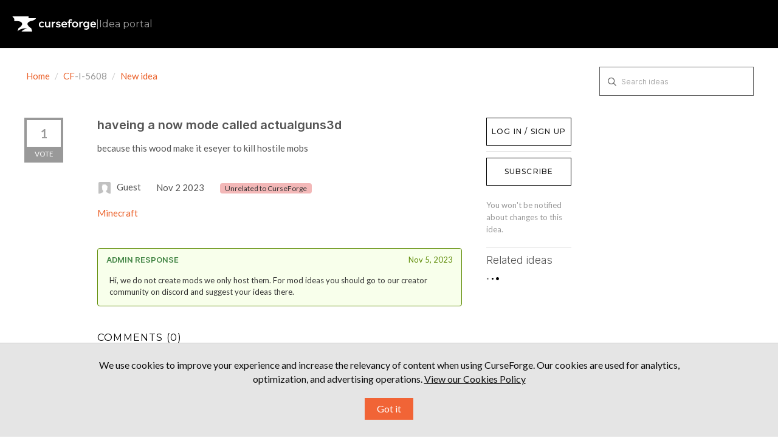

--- FILE ---
content_type: text/html; charset=utf-8
request_url: https://curseforge-ideas.overwolf.com/ideas/CF-I-5608
body_size: 22966
content:
<!DOCTYPE html>
<html lang="en">
  <head>
      <script>
        window.overrideAssetHost = "https://curseforge-ideas.overwolf.com/assets/";
      </script>
    <meta http-equiv="X-UA-Compatible" content="IE=edge" />
    <meta http-equiv="Content-Type" content="text/html charset=UTF-8" />
    <meta name="publishing" content="true">
    <title>haveing a now mode called actualguns3d | CurseForge Ideas</title>

    <script>
//<![CDATA[

      window.ahaLoaded = false;
      window.isIdeaPortal = true;
      window.portalAssets = {"js":["/assets/runtime-v2-7f6e3d5d74c949cab2b102880df92660.js","/assets/vendor-v2-812989be856bac9ae816a7c364887a57.js","/assets/idea_portals-v2-baceb67b99f87fad0bf24b08903ea221.js","/assets/idea_portals-v2-44ac7757dbb6e0b856a02394223cb3db.css"]};

//]]>
</script>
      <script>
    window.sentryRelease = window.sentryRelease || "99528cab39";
  </script>



      <link rel="stylesheet" href="https://curseforge-ideas.overwolf.com/assets/idea_portals-v2-44ac7757dbb6e0b856a02394223cb3db.css" data-turbolinks-track="true" media="all" />
    <script src="https://curseforge-ideas.overwolf.com/assets/runtime-v2-7f6e3d5d74c949cab2b102880df92660.js" data-turbolinks-track="true"></script>
    <script src="https://curseforge-ideas.overwolf.com/assets/vendor-v2-812989be856bac9ae816a7c364887a57.js" data-turbolinks-track="true"></script>
      <script src="https://curseforge-ideas.overwolf.com/assets/idea_portals-v2-baceb67b99f87fad0bf24b08903ea221.js" data-turbolinks-track="true"></script>
    <meta name="csrf-param" content="authenticity_token" />
<meta name="csrf-token" content="DJHHYXfaIh_tn2bYySuLiTzlmPDlkrZAAufZJrRyQUcDsVtmPYrck5fajOh8h4XCKBL99mx57Tywc-r9BzP_LQ" />
    <meta name="viewport" content="width=device-width, initial-scale=1" />
    <meta name="locale" content="en" />
    <meta name="portal-token" content="b974c00c0a984b1df80cb049b0ed4312" />
    <meta name="idea-portal-id" content="6841883296282453672" />


      <link rel="canonical" href="https://curseforge-ideas.overwolf.com/ideas/CF-I-5608">
          <link rel="icon" href="https://curseforge-ideas.overwolf.com/portal-favicon.png?1681734158&amp;size=thumb16" />

  </head>
  <body class="ideas-portal public">
    
    <style>
  @import url(https://fonts.googleapis.com/css2?family=Montserrat:wght@400;500;600;700;900&display=swap);@import url(https://fonts.googleapis.com/css?family=Lato:400,400i,700);:root{--font-family-brand:"Montserrat",sans-serif;--font-family-default:"Lato",sans-serif;--font-family-code:"Consolas",sans-serif;--font-weight-regular:400;--font-weight-medium:500;--font-weight-bold:700;--font-line-height-350:14px;--font-line-height-400:16px;--font-line-height-500:20px;--font-line-height-600:24px;--font-line-height-700:28px;--font-line-height-800:32px;--font-line-height-1000:40px;--font-line-height-1300:52px;--font-line-height-1800:72px;--font-line-height-2600:104px;--font-letter-spacing-default:0px;--font-letter-spacing-regular:1.2px;--font-size-300:12px;--font-size-350:14px;--font-size-400:16px;--font-size-450:18px;--font-size-500:20px;--font-size-550:22px;--font-size-600:24px;--font-size-800:32px;--font-size-1100:44px;--font-size-1600:64px;--font-size-2400:96px;--color-brand-ow:#d34037;--color-hover-brand-ow:#f05c48;--color-brand-cf:#eb622b;--color-hover-brand-cf:#f18536;--color-brand-tb:#41c4c3;--color-hover-brand-tb:#5de3e2;--color-brand-el:#9feaf9;--color-brand-el-2:#69c5ea;--color-brand-nt:#b5df30;--color-hover-brand-nt:#c4e559;--color-brand-op:#E6004D;--color-brand-op-hover:#F53B6A;--color-neutral-0:#000000;--color-neutral-8:#101010;--color-neutral-16:#202020;--color-neutral-24:#303030;--color-neutral-32:#404040;--color-neutral-40:#505050;--color-neutral-48:#606060;--color-neutral-80:#9f9f9f;--color-neutral-88:#afafaf;--color-neutral-96:#bfbfbf;--color-neutral-104:#cfcfcf;--color-neutral-112:#dfdfdf;--color-neutral-120:#efefef;--color-neutral-128:#ffffff;--color-infographic-ow-1:var(--color-brand-ow);--color-infographic-ow-2:#942b27;--color-infographic-ow-3:#ffd2d0;--color-infographic-ow-4:#ffa4a1;--color-infographic-ow-5:#ec7068;--color-infographic-cf-1:var(--color-brand-cf);--color-infographic-cf-2:#a4491e;--color-infographic-cf-3:#ffdccb;--color-infographic-cf-4:#ffb897;--color-infographic-cf-5:#f8936d;--color-infographic-tb-1:var(--color-brand-tb);--color-infographic-tb-2:#2e8989;--color-infographic-tb-3:#d4ffff;--color-infographic-tb-4:#aff;--color-infographic-tb-5:#7ed5d6;--color-functional-critical-light:#fe3737;--color-functional-critical-dark:#d93025;--color-functional-warning-light:#e07400;--color-functional-warning-dark:#c35404;--color-functional-success-light:#32a100;--color-functional-success-dark:#018901;--color-functional-info-light:#2690e7;--color-functional-info-dark:#0074c7;--color-alfa-brand:rgba(211, 64, 55, 0.64);--color-alfa-brand-ow-16:rgba(211, 64, 55, 0.16);--color-alfa-brand-ow-20:rgba(211, 64, 55, 0.2);--color-alfa-brand-ow-64:rgba(211, 64, 55, 0.64);--color-alfa-brand-cf-16:rgba(235, 98, 43, 0.16);--color-alfa-brand-cf-20:rgba(235, 98, 43, 0.2);--color-alfa-brand-cf-64:rgba(235, 98, 43, 0.64);--color-alfa-dark-8:rgba(255, 255, 255, 0.08);--color-alfa-dark-12:rgba(255, 255, 255, 0.12);--color-alfa-dark-16:rgba(255, 255, 255, 0.16);--color-alfa-dark-24:rgba(255, 255, 255, 0.24);--color-alfa-dark-32:rgba(255, 255, 255, 0.32);--color-alfa-light-4:rgba(0, 0, 0, 0.04);--color-alfa-light-8:rgba(0, 0, 0, 0.08);--color-alfa-light-12:rgba(0, 0, 0, 0.12);--color-alfa-light-16:rgba(0, 0, 0, 0.16);--color-alfa-light-24:rgba(0, 0, 0, 0.24);--color-alfa-critical-8:rgba(217, 48, 37, 0.08);--color-alfa-critical-16:rgba(217, 48, 37, 0.16);--color-alfa-critical-56:rgba(217, 48, 37, 0.56);--color-alfa-critical-64:rgba(217, 48, 37, 0.64);--color-alfa-warning-8:rgba(195, 84, 4, 0.08);--color-alfa-warning-16:rgba(195, 84, 4, 0.16);--color-alfa-warning-56:rgba(195, 84, 4, 0.56);--color-alfa-warning-64:rgba(195, 84, 4, 0.64);--color-alfa-success-8:rgba(1, 137, 1, 0.08);--color-alfa-success-16:rgba(1, 137, 1, 0.16);--color-alfa-success-56:rgba(1, 137, 1, 0.56);--color-alfa-success-64:rgba(1, 137, 1, 0.64);--color-alfa-info-8:rgba(0, 116, 199, 0.08);--color-alfa-info-16:rgba(0, 116, 199, 0.16);--color-alfa-info-56:rgba(0, 116, 199, 0.56);--color-alfa-info-64:rgba(0, 116, 199, 0.64);--color-alfa-el-16:rgba(159, 234, 249, 0.16);--color-alfa-el-1-20:rgba(159, 234, 249, 0.2);--color-alfa-el-2-56:rgba(159, 234, 249, 0.56);--color-surface-pure:var(--color-neutral-0);--color-surface-primary:var(--color-neutral-8);--color-surface-secondary:var(--color-neutral-16);--color-surface-tertiary:var(--color-neutral-24);--color-surface-quaternary:var(--color-neutral-48);--color-surface-invert:var(--color-neutral-128);--color-surface-brand-ow:var(--color-brand-ow);--color-surface-brand-cf:var(--color-brand-cf);--color-surface-brand-tb:var(--color-brand-tb);--color-surface-brand-el:var(--color-brand-el);--color-surface-brand-nt:var(--color-brand-nt);--color-surface-critical:var(--color-functional-critical-dark);--color-surface-warning:var(--color-functional-warning-dark);--color-surface-success:var(--color-functional-success-dark);--color-surface-info:var(--color-functional-info-dark);--color-surface-note-regular:var(--color-alfa-dark-16);--color-surface-note-critical:var(--color-alfa-critical-16);--color-surface-note-warning:var(--color-alfa-warning-16);--color-surface-note-success:var(--color-alfa-success-16);--color-surface-note-info:var(--color-alfa-info-16);--color-surface-focus-brand-ow:var(--color-alfa-brand-ow-20);--color-surface-focus-brand-el:var(--color-alfa-el-16);--color-surface-focus-brand-cf:var(--color-alfa-brand-cf-20);--color-surface-on-surface:var(--color-alfa-dark-16);--color-hover-on-surface-1:var(--color-alfa-dark-16);--color-hover-on-surface-2:var(--color-alfa-dark-24);--color-text-invert:var(--color-neutral-0);--color-text-cta-tb:var(--color-neutral-0);--color-text-cta-nt:var(--color-neutral-0);--color-text-tertiary:var(--color-neutral-80);--color-text-secondary:var(--color-neutral-96);--color-text-primary:var(--color-neutral-112);--color-text-pure:var(--color-neutral-128);--color-text-cta-ow:var(--color-neutral-128);--color-text-cta-cf:var(--color-neutral-128);--color-text-brand-ow:var(--color-brand-ow);--color-text-brand-cf:var(--color-brand-cf);--color-text-brand-tebex:var(--color-brand-tb);--color-text-brand-nt:var(--color-brand-nt);--color-text-hover-brand-ow:var(--color-hover-brand-ow);--color-text-hover-brand-cf:var(--color-hover-brand-cf);--color-text-hover-brand-tebex:var(--color-hover-brand-tb);--color-text-hover-brand-nt:var(--color-hover-brand-nt);--color-text-critical:var(--color-functional-critical-light);--color-text-warning:var(--color-functional-warning-light);--color-text-success:var(--color-functional-success-light);--color-text-info:var(--color-functional-info-light);--color-icon-cta-nt-surface:var(--color-neutral-0);--color-icon-cta-tb-surface:var(--color-neutral-0);--color-icon-secondary:var(--color-neutral-80);--color-icon-primary:var(--color-neutral-112);--color-icon-pure:var(--color-neutral-128);--color-icon-cta-ow-surface:var(--color-neutral-128);--color-icon-cta-cf-surface:var(--color-neutral-128);--color-icon-brand-ow:var(--color-brand-ow);--color-icon-brand-cf:var(--color-brand-cf);--color-icon-brand-tb:var(--color-brand-tb);--color-icon-brand-nt:var(--color-brand-nt);--color-icon-critical:var(--color-functional-critical-light);--color-icon-warning:var(--color-functional-warning-light);--color-icon-success:var(--color-functional-success-light);--color-icon-info:var(--color-functional-info-light);--color-border-tertiary:var(--color-neutral-24);--color-border-secondary:var(--color-neutral-48);--color-border-primary:var(--color-neutral-96);--color-border-note:var(--color-alfa-dark-32);--color-border-critical:var(--color-alfa-critical-64);--color-border-warning:var(--color-alfa-warning-64);--color-border-success:var(--color-alfa-success-64);--color-border-info:var(--color-alfa-info-64);--color-border-ow:var(--color-alfa-brand);--color-border-el:var(--color-alfa-el-2-56);--color-border-on-surface:var(--color-alfa-dark-16);--space-0:0px;--space-50:2px;--space-100:4px;--space-200:8px;--space-300:12px;--space-400:16px;--space-500:20px;--space-600:24px;--space-800:32px;--space-1000:40px;--space-1200:48px;--space-1400:56px;--space-1600:64px;--space-1800:72px;--space-2000:80px;--space-2200:88px;--space-2400:96px;--space-2600:104px;--space-3200:128px;--space-4000:160px;--space-4800:192px;--space-5600:224px;--space-6400:256px}html[data-theme=light]{--color-surface-pure:var(--color-neutral-128);--color-surface-primary:var(--color-neutral-120);--color-surface-secondary:var(--color-neutral-120);--color-surface-tertiary:var(--color-neutral-104);--color-surface-invert:var(--color-neutral-0);--color-surface-focus-brand-ow:var(--color-alfa-brand-ow-16);--color-surface-focus-brand-el:var(--color-alfa-el-1-20);--color-surface-focus-brand-cf:var(--color-alfa-brand-cf-16);--color-hover-on-surface-1:var(--color-alfa-light-8);--color-hover-on-surface-2:var(--color-alfa-light-16);--color-surface-on-surface:var(--color-alfa-light-8);--color-surface-note-regular:var(--color-alfa-light-4);--color-surface-note-critical:var(--color-alfa-critical-8);--color-surface-note-warning:var(--color-alfa-warning-8);--color-surface-note-success:var(--color-alfa-success-8);--color-surface-note-info:var(--color-alfa-info-8);--color-text-pure:var(--color-neutral-0);--color-text-primary:var(--color-neutral-16);--color-text-secondary:var(--color-neutral-32);--color-text-tertiary:var(--color-neutral-48);--color-text-invert:var(--color-neutral-128);--color-text-critical:var(--color-functional-critical-dark);--color-text-warning:var(--color-functional-warning-dark);--color-text-success:var(--color-functional-success-dark);--color-text-info:var(--color-functional-info-dark);--color-icon-pure:var(--color-neutral-0);--color-icon-primary:var(--color-neutral-0);--color-icon-secondary:var(--color-neutral-48);--color-icon-critical:var(--color-functional-critical-dark);--color-icon-warning:var(--color-functional-warning-dark);--color-icon-success:var(--color-functional-success-dark);--color-icon-info:var(--color-functional-info-dark);--color-border-primary:var(--color-neutral-16);--color-border-secondary:var(--color-neutral-48);--color-border-tertiary:var(--color-neutral-96);--color-border-ow:var(--color-alfa-brand);--color-border-el:var(--color-brand-el-2);--color-border-note:var(--color-alfa-light-24);--color-border-on-surface:var(--color-alfa-light-16);--color-border-critical:var(--color-alfa-critical-56);--color-border-warning:var(--color-alfa-warning-56);--color-border-info:var(--color-alfa-info-56)}*,:after,:before{margin:0;padding:0;box-sizing:border-box;font-weight:400}html{height:100%;scroll-behavior:smooth;scroll-padding-top:var(--space-2000)}body{font-family:var(--font-family-default)}body,html{overflow-x:hidden}.header-logo{height:100%;height:-webkit-fill-available;display:flex;align-items:center;text-decoration:none!important;color:var(--color-icon-pure)}.header-logo .idea-portal-indicator{text-decoration:inherit}header.page-header{height:var(--space-2000);display:flex;align-items:center;padding:var(--space-500);background-color:var(--color-surface-pure);margin:0}ul{list-style:none;margin:0}svg{height:inherit;width:inherit}a{transition:color .15s}a.btn{font-family:var(--font-family-brand)}a.btn.btn-primary{font-size:var(--font-size-400);font-style:normal;font-weight:var(--font-weight-medium);line-height:var(--font-line-height-600);letter-spacing:var(--font-letter-spacing-regular);text-transform:uppercase}.logos{display:flex;padding:var(--space-1200) 0;justify-content:center;align-items:center;flex-direction:column;gap:var(--space-400)}@media (min-width:1024px){.logos{flex-direction:row;align-items:initial;gap:var(--space-1600)}}.logos a{color:var(--color-icon-pure)}.logos-inner{margin-inline:auto}section.footer-links{background-color:var(--color-surface-primary);display:flex;justify-content:space-between;align-items:center;flex-direction:column;padding:var(--space-400);gap:var(--space-600)}@media (min-width:1024px){section.footer-links{padding:initial;gap:initial;padding-inline:120px;height:var(--space-1200);flex-direction:row}}.copyright{white-space:nowrap}.legal{order:3}@media (min-width:1024px){.legal{order:initial;margin-inline-start:var(--space-800)}}.legal a:hover{color:var(--color-text-primary)}.social{order:2}@media (min-width:1024px){.social{order:initial}}.social a:hover{color:var(--color-icon-primary)}.page-footer{background-color:var(--color-surface-pure)}.page-footer .footer-links a{text-decoration:none}.page-footer .footer-links a:hover{color:var(--color-icon-primary)}.page-footer .back-to-top-container{padding-top:var(--space-1200);display:flex;justify-content:center}.page-footer .back-to-top{display:flex;align-items:center;flex-direction:column;justify-content:center;width:fit-content;margin:auto;font-size:var(--font-size-400);line-height:1.5;color:var(--color-text-pure);text-decoration:none;gap:var(--space-200)}.page-footer .back-to-top:hover{color:var(--color-text-hover-brand-cf)}.page-footer .back-to-top>svg{color:inherit;width:var(--space-600);height:var(--space-600);transform:rotate(180deg)}.page-footer .copyright,.page-footer .legal{color:var(--color-text-tertiary);font-family:var(--font-family-brand);font-size:var(--font-size-350);font-weight:var(--font-weight-regular)}.page-footer .legal-links{display:flex;gap:var(--space-800)}.page-footer .legal-links a{color:inherit;white-space:nowrap}@media (min-width:1024px){.page-footer .social{margin-left:auto}}.page-footer .social-links{display:flex;gap:var(--space-400)}.page-footer .social-links li{width:var(--space-600);height:var(--space-600)}.page-footer .social-links a{width:inherit;height:inherit;color:var(--color-icon-secondary);display:inline-block}.page-footer .social-links svg{height:inherit;width:inherit}.horizontal-seporator,.idea-portal-indicator{color:var(--color-text-tertiary);font-family:var(--font-family-brand);font-size:var(--font-size-400);font-weight:var(--font-weight-regular)}.horizontal-seporator{margin-inline:6px}.container{max-width:1394px;padding:30px var(--space-500) var(--space-1200) var(--space-500)}@media (min-width:768px){.container{padding:30px var(--space-1000) var(--space-2400) var(--space-1000)}}.portal-sidebar{margin-right:12%;width:24%}.portal-sidebar .add-idea-button{max-width:225px}@media (max-width:960px){.portal-sidebar .add-idea-button{margin-inline:auto;display:block}}.portal-sidebar .signup-link{margin-bottom:0}.portal-content{width:64%}.btn-outline.btn-primary{border:none;outline:0;border-radius:0;font-weight:var(--font-weight-medium);padding:var(--space-400) 0;font-size:var(--font-line-height-400);color:var(--color-text-pure);background-color:var(--color-brand-ow)}.btn-outline.btn-primary:hover{background-color:var(--color-hover-brand-ow)}.control-group{padding-top:16px}.control-group .btn-outline.btn-primary{padding:var(--space-400)}a{color:var(--color-brand-ow)}.btn,a{transition:all 150ms ease}.page-footer .back-to-top:hover{color:var(--color-hover-brand-ow)}.idea-endorsement{min-width:initial;width:initial;margin-right:var(--space-400)}.idea-endorsement .btn-vote{border-radius:0;border-width:var(--space-100)}.idea-endorsement .btn-vote.voted{border-color:var(--color-text-brand-ow)}.idea-endorsement .btn-vote.voted .vote-count{color:var(--color-text-brand-ow)}.idea-endorsement .btn-vote.voted .vote-status{background-color:var(--color-surface-brand-ow)}.filters a.filter{color:var(--color-neutral-16);position:relative;padding-right:var(--space-600);font-size:var(--font-size-450);border-radius:0}.filters a.filter.active{background-color:var(--color-surface-brand-ow)}.nav-tabs,.nav-tabs a,.search-form{border:none!important}.portal-nav{margin-bottom:var(--space-200)}@media (min-width:768px){.portal-nav{margin-bottom:36px}}.nav-tabs{padding-top:var(--space-300)}.nav-tabs li:not(:last-child){margin-right:var(--space-600)}@media (max-width:670px){.nav-tabs li{margin-bottom:var(--space-400)}}.nav-tabs li a{position:relative;font-family:var(--font-family-brand,Montserrat);font-size:var(--font-size-400);font-style:normal;font-weight:var(--font-weight-medium);letter-spacing:var(--font-letter-spacing-regular);text-transform:uppercase;padding:0 0 var(--space-400) 0;background-color:transparent!important}.nav-tabs li a::before{content:"";width:0;height:var(--space-100);background-color:var(--color-brand-ow);position:absolute;bottom:0;left:0;transition:150ms}.nav-tabs li.active a::before,.nav-tabs li:hover a::before{width:100%}.nav-tabs a,.nav-tabs a:focus,.nav-tabs a:hover{color:var(--color-neutral-32)}.nav-tabs>.active>a,.nav-tabs>.active>a:focus,.nav-tabs>.active>a:hover{color:var(--color-text-invert)}.nav-tabs+.search-form{justify-content:flex-start!important}.ideas .idea{font-family:var(--font-family-brand);font-size:var(--font-size-500);font-style:normal;font-weight:var(--font-weight-bold);line-height:var(--font-line-height-600);letter-spacing:var(--font-letter-spacing-default);border-bottom:1px solid var(--color-neutral-104);margin-bottom:var(--space-600);margin-bottom:var(--space-1200);padding:0 0 var(--space-600) 0}@media (min-width:500px){.ideas .idea{display:flex}}.ideas .idea .idea-link{flex-grow:1}.ideas .idea .idea-details{width:100%}.ideas .idea .idea-details h3{font-size:var(--font-size-500);margin-bottom:var(--space-500);line-height:1.2}.ideas .idea .idea-details .description,.ideas .idea .idea-details h3{margin-bottom:var(--space-500)}.ideas .idea .idea-details .description{font-size:var(--font-size-400)}.ideas .idea .idea-details .idea-meta{color:var(--color-neutral-48);font-size:var(--font-size-350)}.ideas .idea .idea-details .idea-meta .avatar{height:var(--space-1000);width:var(--space-1000);margin-top:0;margin-right:var(--space-200)}.ideas .idea .idea-details .idea-meta .avatar>img{height:inherit;width:inherit;border-radius:0}.ideas .idea .idea-details .idea-meta .status-pill{border:1px solid var(--color-border-secondary)!important;background-color:transparent!important;border-radius:0}.ideas .idea .idea-details .idea-meta .idea-meta-secondary:not(:last-of-type){margin-bottom:var(--space-100)}.ideas .idea .btn-vote .vote-count{transition:transform 50ms ease-out;transform-origin:center center;line-height:var(--font-line-height-800);transform:translateY(1px);font-size:var(--font-size-400)}.ideas .idea .btn-vote:hover .vote-count{transform:scale(1.1) translateY(1px)}@media (max-width:670px){.admin-bar{display:none!important}}.search-field::before{top:var(--space-300);left:7px}.search-field input{border:1px solid var(--color-border-secondary)!important;border-radius:initial!important;padding:0 25px 0 35px;height:48px}.search-field input:focus{box-shadow:none!important;border-color:var(--color-border-primary)!important}.search-field .clear-button{top:var(--space-300)}#sidebar-rollup h4{font-size:var(--font-size-500);font-style:normal;font-weight:var(--font-weight-bold);letter-spacing:var(--font-letter-spacing-default);text-transform:initial;color:var(--color-text-invert);margin-bottom:var(--space-200)}#sidebar-rollup ul{margin-bottom:var(--space-600)}#sidebar-rollup li{line-height:var(--font-line-height-700)}#sidebar-rollup .pull-right{position:absolute;right:6px;top:2px}#sidebar-rollup .filter.active .pull-right{top:6px}.current-user-info,.signup-link{position:relative;margin-bottom:0}.current-user-info::after,.signup-link::after{width:100%;position:absolute;left:0;top:0;padding:10px;background:var(--color-surface-invert);border:1px solid var(--color-surface-pure);text-align:center;font-family:var(--font-family-brand);font-size:var(--font-size-400);font-style:normal;font-weight:var(--font-weight-medium);line-height:var(--font-line-height-600);letter-spacing:var(--font-letter-spacing-regular);text-transform:uppercase;color:var(--color-neutral-16);pointer-events:none;transition:all .15s ease}.current-user-info:hover::after,.signup-link:hover::after{color:var(--color-text-pure);border:none}.signup-link{margin-bottom:0}.signup-link::after{content:"log in / sign up"}.signup-link .login-link{width:100%;display:inline-block;height:45px}.current-user-info::after{content:"log out"}.current-user-info>.avatar{display:none}.current-user-info>.dropdown{width:100%;height:45px}.current-user-info>.dropdown .dropdown-toggle{width:inherit;height:inherit}.current-user-info>.dropdown .dropdown-menu{width:inherit}.current-user-info>.dropdown .dropdown-menu a:hover{background-image:none;background-color:var(--color-surface-brand-ow)}.aha-tooltip{display:none!important}input.btn.btn-small.btn-primary.btn-outline{padding:var(--space-400)}@media (max-width:960px){.idea-sidebar .idea-endorsement{text-align:left}}.right-sidebar .signup-link::after{padding:10px 6px;font-size:var(--font-size-300)}.right-sidebar .sidebar-section .current-user-info{margin-bottom:var(--space-300)}.right-sidebar .sidebar-section .current-user-info::after{font-size:var(--font-size-300)}.right-sidebar .sidebar-section>.btn-subscribe,.right-sidebar .sidebar-section>a.btn.btn-outline{padding:10px 6px;font-size:12px;width:100%;border-radius:0;background:var(--color-surface-invert);border:1px solid var(--color-surface-pure);text-align:center;font-family:var(--font-family-brand);font-size:var(--font-size-300);font-style:normal;font-weight:var(--font-weight-medium);line-height:var(--font-line-height-600);letter-spacing:var(--font-letter-spacing-regular);text-transform:uppercase;color:var(--color-neutral-16);margin-bottom:var(--space-300)!important}.right-sidebar .sidebar-section>.btn-subscribe:hover,.right-sidebar .sidebar-section>a.btn.btn-outline:hover{background:var(--color-surface-brand-ow);color:var(--color-text-pure);border-color:transparent}.btn.btn-link.btn-navbar{text-decoration:none}.save-btn input[type=submit]{font-family:var(--font-family-brand);font-style:normal;font-weight:var(--font-weight-medium)}@media (min-width:768px){.pagination{position:absolute;left:50%;transform:translateX(-50%)}}form .control-group:has(input[type=submit]){display:flex;justify-content:flex-start;position:relative}form .control-group:has(input[type=submit]) .controls{margin:0;width:100%}form .control-group:has(input[type=submit]) .controls input[type=submit]{position:static!important;width:100%}.control-group:has(label.control-label):has(input[type=password]),.control-group:has(label.control-label):has(input[type=text]){display:flex;flex-direction:column;align-items:flex-start}.control-group:has(label.control-label):has(input[type=password]) .controls,.control-group:has(label.control-label):has(input[type=text]) .controls{margin:0;width:100%}.control-group:has(label.control-label):has(input[type=password]) .controls>input,.control-group:has(label.control-label):has(input[type=text]) .controls>input{width:inherit}.control-group:has(label.control-label):has(input[type=password]) label.control-label,.control-group:has(label.control-label):has(input[type=text]) label.control-label{white-space:nowrap;width:initial}.btn-outline.btn-primary{background-color:var(--color-brand-cf)}.btn-outline.btn-primary:hover{background-color:var(--color-hover-brand-cf)}a{color:var(--color-brand-cf)}.page-footer .back-to-top:hover{color:var(--color-hover-brand-cf)}.idea-endorsement .btn-vote.voted{border-color:var(--color-text-brand-cf)}.idea-endorsement .btn-vote.voted .vote-count{color:var(--color-text-brand-cf)}.idea-endorsement .btn-vote.voted .vote-status{background-color:var(--color-surface-brand-cf)}.filters a.filter.active{background-color:var(--color-surface-brand-cf)}.nav-tabs li a::before{content:"";background-color:var(--color-brand-cf)}.current-user-info:hover::after,.signup-link:hover::after{background:var(--color-surface-brand-cf)!important}.current-user-info>.dropdown .dropdown-menu a:hover{background-color:var(--color-surface-brand-cf)}.btn.btn-link.btn-navbar::after,.btn.btn-link.btn-navbar::before{color:var(--color-text-brand-cf)}.right-sidebar .sidebar-section>.btn-subscribe:hover,.right-sidebar .sidebar-section>a.btn.btn-outline:hover{background:var(--color-surface-brand-cf)}html:has(.ow-modal.is-open){overflow-y:hidden}.ow-modal{position:fixed;width:100%;height:100%;top:0;left:0;background-color:rgba(0,0,0,.85);backdrop-filter:blur(var(--space-200));display:flex;justify-content:center;align-items:center;z-index:101;opacity:1;visibility:visible;transition:opacity .3s ease,visibility .3s ease;color:var(--color-text-secondary)}.ow-modal:not(.is-open){opacity:0;visibility:hidden;pointer-events:none}.ow-modal .ow-modal-inner{background-color:var(--color-surface-secondary);color:var(--color-text-secondary);max-width:780px;text-align:center;border-radius:0;box-shadow:0 4px 10px rgba(0,0,0,.3);overflow-y:auto;font-family:var(--font-family-default);padding:var(--space-400);max-height:100vh;position:relative}@media (min-width:576px){.ow-modal .ow-modal-inner{padding:var(--space-400) var(--space-600)}}.ow-modal .ow-modal-inner .close-button{display:block;background:0 0;border:none;color:var(--color-icon-secondary);cursor:pointer;display:block;margin-inline-start:auto;transition:color .3s ease}.ow-modal .ow-modal-inner .close-button:hover{color:var(--color-icon-pure)}.ow-modal .ow-modal-inner .introduction{padding:0 var(--space-500);text-wrap:balance}.ow-modal .ow-modal-inner .title{color:var(--color-text-pure);font-weight:var(--font-weight-bold);font-size:var(--font-size-800);line-height:125%;text-align:center;margin:var(--space-600) 0 var(--space-200);font-family:var(--font-family-brand)}.ow-modal .ow-modal-inner .subtitle{font-size:var(--font-size-400);margin-bottom:16px;color:var(--color-text-secondary)}.ow-modal .ow-modal-inner p{font-size:var(--font-size-400);margin-bottom:var(--space-500);color:var(--color-text-secondary)}.ow-modal .ow-modal-inner ol{padding:var(--space-400) var(--space-500);margin-bottom:var(--space-800);border:1px solid var(--color-border-tertiary);list-style-position:inside;text-align:left}@media (min-width:576px){.ow-modal .ow-modal-inner ol{padding:var(--space-400) var(--space-1000)}}.ow-modal .ow-modal-inner ol li{margin-bottom:var(--space-300)}.ow-modal .ow-modal-inner ol li::marker{margin-right:var(--space-400);color:var(--color-text-pure)}.ow-modal .ow-modal-inner ol li h2{font-size:var(--font-size-350);color:var(--color-text-pure);margin-bottom:5px;display:inline-block;margin-left:var(--space-100)}.ow-modal .ow-modal-inner ol li p{font-size:var(--font-size-350);line-height:1.5}.ow-modal .ow-modal-inner ol li p .link{margin-left:var(--space-100);color:var(--color-text-pure);text-decoration:underline}.ow-modal .ow-modal-inner ol li p .link:hover{color:var(--color-hover-brand-cf)}.ow-modal .ow-modal-inner .modal-actions{width:100%;display:inline-flex;align-items:center;justify-content:space-evenly}@media (min-width:576px){.ow-modal .ow-modal-inner .modal-actions{justify-content:flex-end;gap:var(--space-600)}}.ow-modal .ow-modal-inner .modal-actions a,.ow-modal .ow-modal-inner .modal-actions button{justify-content:center;align-items:center;padding:var(--space-400) var(--space-300);font-size:var(--font-size-400);font-weight:var(--font-weight-regular);letter-spacing:var(--font-letter-spacing-regular);font-family:var(--font-family-brand);outline:0;border:none;cursor:pointer}.ow-modal .ow-modal-inner .modal-actions .btn-text{color:var(--color-text-pure);background-color:transparent}.ow-modal .ow-modal-inner .modal-actions .btn-text:hover{text-decoration:underline}.ow-modal .ow-modal-inner .modal-actions .btn-cta{background-color:var(--color-surface-brand-cf);color:var(--color-text-pure);font-size:var(--font-size-400);font-weight:var(--font-weight-regular);letter-spacing:var(--font-letter-spacing-regular);text-decoration:none}.ow-modal .ow-modal-inner .modal-actions .btn-cta:hover{background-color:var(--color-hover-brand-cf);color:var(--color-text-pure)}
</style>



  <header class="page-header">

  <a href="https://curseforge-ideas.overwolf.com/" class="header-logo"><svg width="177" height="50" viewBox="0 0 177 50" fill="none" xmlns="http://www.w3.org/2000/svg">
      <g clip-path="url(#clip0_3955_13272)">
        <path d="M38.4915 19.1586C38.4915 19.1586 48.7003 17.5382 50.3125 12.8124H34.6738V9.0625H0.3125L4.54541 14.0065V19.072C4.54541 19.072 15.9992 17.9122 19.4851 21.4851C20.6043 22.6324 21.0948 23.9655 21.1428 25.3359C20.5962 29.7439 13.3019 34.074 13.3019 34.074L11.366 40.2719C14.6932 37.2711 20.7811 33.8628 31.5588 34.0472C27.2743 35.4102 22.966 37.5391 19.6121 40.9375H42.3721L40.2288 34.0746C40.2288 34.0746 23.7329 24.2839 38.4921 19.1592L38.4915 19.1586Z" fill="white" />
        <path fill-rule="evenodd" clip-rule="evenodd" d="M167.866 27.0013H176.915V26.8192C176.915 26.7124 176.92 26.6103 176.926 26.503L176.926 26.5011C176.932 26.3956 176.937 26.2848 176.937 26.1677C176.937 24.1888 176.345 22.6075 175.312 21.5193C174.278 20.4301 172.819 19.8525 171.123 19.8525C167.762 19.8525 164.966 22.3149 164.966 26.1901C164.966 28.1609 165.595 29.7547 166.704 30.8564C167.813 31.958 169.384 32.5502 171.237 32.5502C173.354 32.5502 175.002 31.9281 176.342 30.492L176.451 30.3749L174.898 28.5275L174.754 28.6659C173.717 29.6667 172.692 30.0517 171.419 30.0517C170.37 30.0517 169.535 29.7693 168.936 29.234C168.375 28.7321 168.002 27.991 167.866 27.0013ZM167.928 24.9296H174.012C173.891 24.1306 173.59 23.4797 173.136 23.0204C172.647 22.5257 171.967 22.2387 171.1 22.2387C169.515 22.2387 168.295 23.2838 167.928 24.9296Z" fill="white" />
        <path fill-rule="evenodd" clip-rule="evenodd" d="M159.533 30.4921C158.648 31.5893 157.348 32.2582 155.707 32.2582C153.955 32.2582 152.542 31.567 151.569 30.4419C150.598 29.3197 150.074 27.776 150.074 26.0778C150.074 22.6308 152.391 19.8525 155.752 19.8525C157.42 19.8525 158.71 20.5097 159.593 21.6132L159.629 20.167H162.342V31.2897C162.342 33.3063 161.701 34.7824 160.578 35.7514C159.459 36.7167 157.888 37.1556 156.071 37.1556C154.542 37.1556 153.237 36.8584 152.092 36.3058L151.943 36.2339L152.822 33.8455L153.007 33.9342C153.874 34.3507 154.895 34.6346 156.026 34.6346C157.11 34.6346 157.983 34.4135 158.582 33.9164C159.175 33.4245 159.533 32.6351 159.533 31.4245V30.4921ZM158.547 28.7912C159.153 28.1647 159.533 27.2406 159.533 26.0553C159.533 24.8657 159.185 23.9526 158.618 23.3389C158.053 22.7265 157.256 22.3959 156.322 22.3959C155.367 22.3959 154.528 22.7481 153.926 23.3751C153.325 24.0023 152.951 24.9159 152.951 26.0553C152.951 27.1987 153.299 28.1252 153.865 28.7632C154.431 29.3996 155.223 29.7597 156.14 29.7597C157.096 29.7597 157.941 29.4175 158.547 28.7912Z" fill="white" />
        <path fill-rule="evenodd" clip-rule="evenodd" d="M144.491 22.0702C145.644 20.3708 147.349 19.9873 148.792 19.9873H148.977V22.813L148.78 22.7999C147.787 22.734 146.723 22.8846 145.912 23.4209C145.113 23.9496 144.532 24.8715 144.532 26.4148V32.2582H141.724V20.167H144.436L144.491 22.0702Z" fill="white" />
        <path fill-rule="evenodd" clip-rule="evenodd" d="M132.729 32.5502C129.356 32.5502 126.344 30.1877 126.344 26.2126C126.344 22.2155 129.332 19.8525 132.752 19.8525C136.126 19.8525 139.113 22.1934 139.113 26.2126C139.113 30.1639 136.149 32.5502 132.729 32.5502ZM132.729 30.0517C134.559 30.0517 136.237 28.6338 136.237 26.1901C136.237 23.7667 134.625 22.351 132.752 22.351C130.899 22.351 129.221 23.7696 129.221 26.2126C129.221 28.6346 130.854 30.0517 132.729 30.0517Z" fill="white" />
        <path fill-rule="evenodd" clip-rule="evenodd" d="M119.014 20.167H117.187L116.544 22.5981H119.014V32.2582H121.823V22.5981H125.834V20.167H121.823V19.4056C121.823 18.7177 122.008 18.2223 122.309 17.9004C122.609 17.5803 123.046 17.4086 123.598 17.4086C124.259 17.4086 124.789 17.6167 125.285 17.999L125.451 18.127L126.693 16.0509L126.553 15.9542C125.679 15.3488 124.662 15 123.416 15C122.044 15 120.937 15.417 120.174 16.2049C119.412 16.9916 119.014 18.1255 119.014 19.5179V20.167Z" fill="white" />
        <path fill-rule="evenodd" clip-rule="evenodd" d="M106.828 27.0013H115.876V26.8192C115.876 26.7124 115.882 26.6103 115.887 26.503L115.888 26.5009C115.893 26.3954 115.899 26.2847 115.899 26.1677C115.899 24.1888 115.307 22.6075 114.274 21.5193C113.24 20.4301 111.781 19.8525 110.084 19.8525C106.723 19.8525 103.928 22.3149 103.928 26.1901C103.928 28.1609 104.556 29.7547 105.665 30.8564C106.774 31.958 108.346 32.5502 110.198 32.5502C112.316 32.5502 113.964 31.9281 115.303 30.492L115.412 30.3749L113.859 28.5275L113.716 28.6659C112.679 29.6667 111.653 30.0517 110.381 30.0517C109.332 30.0517 108.497 29.7693 107.898 29.234C107.336 28.7321 106.963 27.991 106.828 27.0013ZM106.89 24.9296H112.974C112.852 24.1306 112.551 23.4797 112.097 23.0204C111.609 22.5257 110.929 22.2387 110.062 22.2387C108.477 22.2387 107.257 23.2838 106.89 24.9296Z" fill="white" />
        <path fill-rule="evenodd" clip-rule="evenodd" d="M92.0701 30.3559L93.728 28.4846L93.8679 28.6224C94.9303 29.6695 96.0012 30.1191 97.3612 30.1191C98.0164 30.1191 98.541 30.0035 98.8957 29.7846C99.2395 29.5726 99.4329 29.2593 99.4329 28.8186C99.4329 28.5272 99.3415 28.3105 99.1855 28.1368C99.0253 27.9584 98.7877 27.8154 98.4806 27.6942C98.0243 27.514 97.4598 27.3971 96.8468 27.2701C96.6226 27.2236 96.3919 27.1758 96.1577 27.1231C95.3011 26.9303 94.4112 26.6731 93.7356 26.1607C93.0471 25.6386 92.5951 24.8626 92.5951 23.674C92.5951 21.5157 94.5419 19.9199 97.4524 19.9199C99.5283 19.9199 101.056 20.6342 102.139 21.6553L102.26 21.77L100.73 23.6756L100.583 23.535C99.7934 22.7785 98.8128 22.3061 97.5208 22.3061C96.7786 22.3061 96.256 22.454 95.9245 22.6784C95.6003 22.898 95.4491 23.1963 95.4491 23.5392C95.4491 23.7977 95.5371 23.9924 95.6919 24.1524C95.8519 24.3179 96.0903 24.4533 96.3993 24.5708C96.8338 24.7362 97.364 24.8523 97.9404 24.9784C98.1951 25.0342 98.4588 25.0919 98.7272 25.1567C99.5849 25.3638 100.474 25.6413 101.148 26.1669C101.835 26.7017 102.287 27.4836 102.287 28.6613C102.287 29.8913 101.72 30.865 100.819 31.5257C99.923 32.1831 98.7022 32.5278 97.384 32.5278C94.9119 32.5278 93.4085 31.6497 92.1946 30.4763L92.0701 30.3559Z" fill="white" />
        <path fill-rule="evenodd" clip-rule="evenodd" d="M86.6133 22.0702C87.7662 20.3708 89.471 19.9873 90.9143 19.9873H91.0991V22.813L90.9018 22.7999C89.9098 22.734 88.8451 22.8846 88.0342 23.4209C87.2349 23.9496 86.6545 24.8715 86.6545 26.4148V32.2582H83.846V20.167H86.5581L86.6133 22.0702Z" fill="white" />
        <path fill-rule="evenodd" clip-rule="evenodd" d="M77.6039 30.8094L77.6765 32.2582H80.3848V20.167H77.5536V26.5271C77.5536 27.7869 77.2095 28.641 76.6925 29.1791C76.1761 29.7167 75.4653 29.9619 74.6842 29.9619C73.8672 29.9619 73.2462 29.7216 72.826 29.2489C72.402 28.7721 72.1566 28.0302 72.1566 26.9764V20.167H69.3482V27.2685C69.3482 28.9938 69.7946 30.3165 70.5877 31.2103C71.3833 32.107 72.5088 32.5502 73.8181 32.5502C75.4126 32.5502 76.7031 31.9756 77.6039 30.8094Z" fill="white" />
        <path fill-rule="evenodd" clip-rule="evenodd" d="M67.1582 21.6782L65.6104 23.7298L65.4591 23.5763C64.7192 22.8256 63.8555 22.4633 62.7653 22.4633C61.7524 22.4633 60.8612 22.833 60.2229 23.4833C59.5846 24.1337 59.1893 25.075 59.1893 26.2351C59.1893 27.4871 59.5915 28.4152 60.2124 29.0298C60.8343 29.6454 61.6909 29.9619 62.6286 29.9619C63.7198 29.9619 64.608 29.6436 65.5309 28.7556L65.6793 28.6128L67.2287 30.5875L67.1114 30.7009C65.869 31.9024 64.4322 32.5278 62.469 32.5278C60.7282 32.5278 59.1862 31.9398 58.0789 30.8485C56.9712 29.7567 56.3125 28.1747 56.3125 26.2126C56.3125 22.4933 59.041 19.9199 62.6742 19.9199C64.4488 19.9199 65.9103 20.4739 67.0429 21.5669L67.1582 21.6782Z" fill="white" />
      </g>
      <defs>
        <clipPath id="clip0_3955_13272">
          <rect width="176.625" height="50" fill="white" transform="translate(0.3125)" />
        </clipPath>
      </defs>
    </svg>

    <span class="horizontal-seporator">|</span>
    <span class="idea-portal-indicator">Idea portal</span></a>

</header>

<div class="container">
  <!-- Alerts in this file are used for the app and portals, they must not use the aha-alert web component -->




  <div class="idea" id="7296962259987869218">
    <div class="portal-nav">
      <ul class="breadcrumb">
        <li>
          <a href="/ideas">
            <i class='fa-regular fa-home'></i>
            Home
</a>          <span class="divider">/</span>
        </li>
        <li class="active">
          <a href="/ideas?project=CF">CF</a>-I-5608
          <span class="divider">/</span>
        </li>
        <li>
            <a href="/ideas/new">New idea</a>
        </li>
      </ul>
      <div class="search-form">
  <form class="form-horizontal idea-search-form" action="/ideas/search" accept-charset="UTF-8" method="get">
    <div class="search-field">
      <input type="text" name="query" id="query" class="input-medium search-query" placeholder="Search ideas" aria-label="Search ideas" />
      <a class="fa-regular fa-circle-xmark clear-button" style="display:none;" href="/ideas"></a>
    </div>
</form></div>

    </div>
    <div class="clearfix"></div>
    <div class="idea-sidebar">
        
<div class="idea-endorsement" id="idea-7296962259987869218-endorsement">
        <a class="btn-vote" data-disable="true" data-count="1" data-remote="true" rel="nofollow" data-method="post" href="/ideas/CF-I-5608/idea_endorsements">
          <span class="vote-count">
            1
          </span>
          <span class="vote-status">
            Vote
          </span>
</a>  <div class="popover vote-popover portal-user"></div>
</div>

    </div>
    <div class="idea-content">
      <div class="ajax-flash"></div>
      <h2>
        haveing a now mode called actualguns3d
        

      </h2>

      <div class="description">
        <div class="note" data-reactive-preserve-attributes="true">
          <p>because this wood make it eseyer to kill hostile mobs</p>

          
        </div>
      </div>

      <ul class="idea-meta">
        <li>
          <span class="avatar">
            <img onerror="this.style.visibility = &quot;hidden&quot;" src="https://cdn.aha.io/assets/avatar32.5fb70cce7410889e661286fd7f1897de.png" />
          </span>
          Guest
        </li>
        <li>
          Nov  2 2023
        </li>
          <li>
            <span class="status-pill" title="Unrelated to CurseForge" style="color: var(--theme-primary-text); border: none; background-color: #F3B8B8">Unrelated to CurseForge</span>
          </li>
        <div class="clearfix"></div>
      </ul>
      <div class="idea-products-and-categories">
        <a href="/ideas?category=7155908836800197669">Minecraft</a>
      </div>
        <ul class="idea-responses" style="margin-top: 3rem;">
      <li class="idea-response alert alert-success">
    <div class="time pull-right">
      Nov 5, 2023
    </div>
    <h4>Admin response</h4>
    <div class="content-reader user-content">
      <div class="note" data-reactive-preserve-attributes="true">
  <div class="aha-editor-field-static-content-wrapper" data-reactive-preserve="true">
    <div id="note_7297920145394619683_content" class="aha-editor-field aha-editor-field-static aha-editor-field-static-content aha-editor-field-inline">
      <div class="aha-editor-content">
        <div class="aha-editor-body">
            <p>Hi, we do not create mods we only host them. For mod ideas you should go to our creator community on discord and suggest your ideas there.</p>
        </div>
      </div>
    </div>
</div>

<div id="editor-7297920145394619683-v2" class="aha-editor-field__wrapper " data-reactive-preserve-attributes="true">
  <div data-react-class="AhaEditorFieldV2" data-react-props="{&quot;value&quot;:{&quot;object&quot;:&quot;value&quot;,&quot;document&quot;:{&quot;object&quot;:&quot;document&quot;,&quot;data&quot;:{},&quot;nodes&quot;:[{&quot;object&quot;:&quot;block&quot;,&quot;type&quot;:&quot;paragraph&quot;,&quot;data&quot;:{},&quot;nodes&quot;:[{&quot;object&quot;:&quot;text&quot;,&quot;text&quot;:&quot;Hi, we do not create mods we only host them. For mod ideas you should go to our creator community on discord and suggest your ideas there.&quot;,&quot;marks&quot;:[]}]}]},&quot;annotations&quot;:{}},&quot;name&quot;:&quot;note[editor_content]&quot;,&quot;enclosingSelector&quot;:&quot;.note&quot;,&quot;popupBoundaries&quot;:null,&quot;placeholderElement&quot;:null,&quot;placeholderText&quot;:null,&quot;onPlaceholderDismissed&quot;:null,&quot;isReactive&quot;:false,&quot;attachmentPath&quot;:&quot;/notes/7297920145394619683/attachments&quot;,&quot;reactComponent&quot;:&quot;AhaEditorFieldV2&quot;,&quot;documentId&quot;:&quot;7297920145394619683&quot;,&quot;objectType&quot;:&quot;Note&quot;,&quot;parentType&quot;:&quot;Ideas::IdeaResponse&quot;,&quot;parentId&quot;:&quot;7297920145378888062&quot;,&quot;className&quot;:&quot;aha-editor-field-inline&quot;,&quot;focusOnMount&quot;:null,&quot;disableAttachments&quot;:null,&quot;supportsFullscreen&quot;:true,&quot;supportsEmbeddedViews&quot;:false,&quot;supportsEmbeddedViewsViewOnly&quot;:null,&quot;supportsSnippets&quot;:false,&quot;showEmbeddedViewsTooltip&quot;:false,&quot;supportsDeletingEmbeddedAttachments&quot;:true,&quot;supportsEmbeddedWhiteboards&quot;:false,&quot;showEmbeddedWhiteboardsTooltip&quot;:false,&quot;hasCommandMenu&quot;:false,&quot;supportsAssistant&quot;:false,&quot;supportsTemplates&quot;:false,&quot;anchorsEnabled&quot;:true,&quot;tableOfContentsEnabled&quot;:true,&quot;supportsExpandableSections&quot;:true,&quot;ariaLabel&quot;:null,&quot;publishing&quot;:false,&quot;defaultProject&quot;:null,&quot;templateProject&quot;:null,&quot;modelType&quot;:&quot;Ideas::IdeaResponse&quot;,&quot;editLocked&quot;:false,&quot;editorMoreApparent&quot;:null,&quot;inline&quot;:true,&quot;templateTarget&quot;:null,&quot;draftStorageKey&quot;:null,&quot;fullScreenURL&quot;:&quot;/ideas/idea_responses/7297920145378888062&quot;,&quot;nonFullScreenURL&quot;:&quot;/ideas/idea_responses/7297920145378888062&quot;,&quot;baseURL&quot;:&quot;/notes/7297920145394619683&quot;,&quot;reactivePath&quot;:&quot;Note-7297920145394619683&quot;,&quot;reactiveURL&quot;:&quot;/notes/7297920145394619683.json&quot;,&quot;hasSharedPath&quot;:null,&quot;readOnly&quot;:true,&quot;staticContentId&quot;:&quot;note_7297920145394619683_content&quot;,&quot;onComponentDidMount&quot;:&quot;hideStaticContent&quot;,&quot;persisted&quot;:true,&quot;historyURL&quot;:null,&quot;autosave&quot;:{&quot;url&quot;:&quot;/notes/7297920145394619683&quot;,&quot;indicator&quot;:&quot;note_7297920145394619683_save_indicator&quot;,&quot;errorIndicator&quot;:&quot;note_7297920145394619683_error_indicator&quot;,&quot;hasSharedPath&quot;:null},&quot;projectId&quot;:&quot;6841883141869732666&quot;,&quot;supportsReferences&quot;:false,&quot;canFacilitate&quot;:false,&quot;supportsEmbeddedWhiteboardsViewOnly&quot;:false}" data-reactive-preserve="true"></div>
</div>





    <div id="note-editing_7297920145394619683" class="note-editing full-width" data-reactive-preserve="true" data-note-editing-type="note"></div>


    
</div>

    </div>
  </li>

</ul>

      <div class="tabbable">
        <ul class="nav nav-tabs">
          <li class="active">
            <a data-toggle="tab" href="#comments">
              <span class="comment-count">
                Comments (0)
              </span>
            </a>
          </li>
        </ul>
        <div class="tab-content comments-tab-content">
          <div class="tab-pane active idea-comments" id="comments">
            <ul class="comments">
    
<li class="idea-comment idea-comment-new " id="idea-comment-new--top-level">
  <div class="full-body">
      <form class="idea-comment--top-level" action="/ideas/CF-I-5608/idea_comments" accept-charset="UTF-8" data-remote="true" method="post"><input type="hidden" name="authenticity_token" value="0eGwVTWiNBE3wclQKcQzJTl3Bn0cq9fwtmM5etyy-gHeEQ64d00H7MnZgtWR7d72o7xVg06Z3q0ocitO_e1shA" autocomplete="off" />
        
        <div class="aha-editor-field-static-content-wrapper" data-reactive-preserve="true">
</div>

<div id="editor--v2" class="aha-editor-field__wrapper " data-reactive-preserve-attributes="true">
  <div data-react-class="AhaNewRecordEditor" data-react-props="{&quot;value&quot;:null,&quot;name&quot;:&quot;ideas_idea_comment[editor_content]&quot;,&quot;enclosingSelector&quot;:&quot;.idea-comment-new&quot;,&quot;popupBoundaries&quot;:null,&quot;placeholderElement&quot;:null,&quot;placeholderText&quot;:null,&quot;onPlaceholderDismissed&quot;:null,&quot;isReactive&quot;:false,&quot;attachmentPath&quot;:&quot;&quot;,&quot;reactComponent&quot;:&quot;AhaNewRecordEditor&quot;,&quot;documentId&quot;:&quot;&quot;,&quot;objectType&quot;:&quot;Ideas::IdeaComment&quot;,&quot;parentType&quot;:&quot;Ideas::IdeaComment&quot;,&quot;parentId&quot;:null,&quot;className&quot;:&quot;aha-editor-field-form&quot;,&quot;focusOnMount&quot;:null,&quot;disableAttachments&quot;:true,&quot;supportsFullscreen&quot;:true,&quot;supportsEmbeddedViews&quot;:false,&quot;supportsEmbeddedViewsViewOnly&quot;:null,&quot;supportsSnippets&quot;:false,&quot;showEmbeddedViewsTooltip&quot;:false,&quot;supportsDeletingEmbeddedAttachments&quot;:true,&quot;supportsEmbeddedWhiteboards&quot;:false,&quot;showEmbeddedWhiteboardsTooltip&quot;:false,&quot;hasCommandMenu&quot;:false,&quot;supportsAssistant&quot;:false,&quot;supportsTemplates&quot;:false,&quot;anchorsEnabled&quot;:false,&quot;tableOfContentsEnabled&quot;:true,&quot;supportsExpandableSections&quot;:true,&quot;ariaLabel&quot;:null,&quot;publishing&quot;:false,&quot;defaultProject&quot;:null,&quot;templateProject&quot;:null,&quot;modelType&quot;:&quot;Ideas::Idea&quot;,&quot;editLocked&quot;:false,&quot;editorMoreApparent&quot;:null,&quot;inline&quot;:false,&quot;templateTarget&quot;:null,&quot;draftStorageKey&quot;:null,&quot;fullScreenURL&quot;:null,&quot;nonFullScreenURL&quot;:null,&quot;body&quot;:&quot;&quot;,&quot;deferBodyConversion&quot;:false,&quot;onComponentDidMount&quot;:null,&quot;saveDrafts&quot;:false,&quot;persisted&quot;:false,&quot;projectId&quot;:&quot;6841883141869732666&quot;,&quot;supportsReferences&quot;:false,&quot;supportsEmbeddedWhiteboardsViewOnly&quot;:false}" data-reactive-preserve="true"></div>
</div>




        

<div class="attachments attachments--grid js-ff-inline-images">
    <div id='attachment_button' class="attachments__button" data-reactive-preserve='true'>
  <div
      class='attachment-button simple'
      data-upload-url="/attachments?name_prefix=ideas_idea_comment"
      data-drop-zone-scope="auto"
      data-supported-file-types="">
    <i class='fa-regular fa-paperclip'></i> Attach files
    <span class='progress-indicator' style='display: none;'></span>
  </div>
  <div class='fake-attachment-button'></div>
</div>


  <div class="attachments__body">
     
  </div>
</div>

          <div class="control-group" id="subject">
            <label class="control-label">
              Enter a subject
            </label>
            <div class="controls">
              <input type="text" name="subject" id="subject" placeholder="Enter a subject" class="input-xxlarge" autocomplete="off" />
            </div>
          </div>
        <div class="clearfix"></div>
        <div class="flex">
          <span class="save-btn">
            <input type="submit" name="commit" value="Post comment" class="btn btn-small btn-primary btn-outline" data-disable-with="Saving…" />
          </span>
</div></form>  </div>
    <div class="popover comment-popover comment-popover--classic comment-popover--top-level portal-user"></div>
</li>

<script>
//<![CDATA[

//]]>
</script>
  


</ul>

          </div>
          <div class="tab-pane" id="merged-ideas">
            <ul class="merged-ideas ideas">
            </ul>
          </div>
        </div>
      </div>
    </div>
    <div class="right-sidebar">
      <div class="sidebar-section">
          <div class="signup-link">
      <a class="login-link" href="/portal_session/new">Log in / Sign up</a>
      <div class="login-popover popover portal-user">
        <!-- Alerts in this file are used for the app and portals, they must not use the aha-alert web component -->






<div class="email-popover ">
  <div class="arrow tooltip-arrow"></div>
  <form class="form-horizontal" action="/auth/redirect_to_auth" accept-charset="UTF-8" data-remote="true" method="post"><input type="hidden" name="authenticity_token" value="F4UwR3bkP7DBauvpEOne-urgIChq-vDH9bRxiAFNopOIPiJgkdDRibFrPhQZFeqHIsPHcsp8KgzWpfwDwsxn7w" autocomplete="off" />
    <h3>Identify yourself with your email address</h3>
    <div class="control-group">
        <label class="control-label" for="sessions_email">Email address</label>
      <div class="controls">
        <input type="text" name="sessions[email]" id="email" placeholder="Email address" autocomplete="off" class="input-block-level" autofocus="autofocus" aria-required="true" />
      </div>
    </div>
    <div class="extra-fields"></div>

    <div class="control-group">
      <div class="controls">
        <input type="submit" name="commit" value="Next" class="btn btn-outline btn-primary pull-left" id="vote" data-disable-with="Sending…" />
      </div>
    </div>
    <div class="clearfix"></div>
</form></div>

      </div>
  </div>

      </div>
        <div class="sidebar-section idea-subscription" id="idea-7296962259987869218-subscription">
              <a class="btn btn-outline btn-subscribe" data-disable-with="Subscribing ..." data-remote="true" rel="nofollow" data-method="post" href="/ideas/CF-I-5608/idea_subscriptions">Subscribe</a>
    <p class="reason">You won&#39;t be notified about changes to this idea.</p>
  <div class="popover subscribe-popover portal-user"></div>

        </div>
      <h3 class="sidebar-header">
        Related ideas
      </h3>
      <div id="idea-related-ideas">
        <img src="https://cdn.aha.io/assets/busy.b7e3690b94c43e444483fbc7927a6a9a.gif" />
        <script>
//<![CDATA[

          $("#idea-related-ideas").load('/ideas/CF-I-5608/related_ideas')

//]]>
</script>      </div>
    </div>
  </div>
</div>

<script>
//<![CDATA[

//]]>
</script>

      <footer class="page-footer">
  <div class="back-to-top-container">
    <a href="#" class="back-to-top" id="back-to-top">
      <svg width="24" height="24" viewBox="0 0 24 24" fill="none" xmlns="http://www.w3.org/2000/svg">
        <path fill-rule="evenodd" clip-rule="evenodd" d="M21.9999 7.99986L20.5713 6.57129L11.9999 15.1427L3.42857 6.57143L2 8L10.5713 16.5713L11.9999 17.9999L12 18L13.4286 16.5714L13.4284 16.5713L21.9999 7.99986Z" fill="currentcolor" />
      </svg>
      <span>back to top</span>
    </a>
  </div>
  <div class="logos">


    <a href="https://www.curseforge.com/" target="_blank"> <svg width="177" height="50" viewBox="0 0 177 50" fill="none" xmlns="http://www.w3.org/2000/svg">
        <g clip-path="url(#clip0_3955_13272)">
          <path d="M38.4915 19.1586C38.4915 19.1586 48.7003 17.5382 50.3125 12.8124H34.6738V9.0625H0.3125L4.54541 14.0065V19.072C4.54541 19.072 15.9992 17.9122 19.4851 21.4851C20.6043 22.6324 21.0948 23.9655 21.1428 25.3359C20.5962 29.7439 13.3019 34.074 13.3019 34.074L11.366 40.2719C14.6932 37.2711 20.7811 33.8628 31.5588 34.0472C27.2743 35.4102 22.966 37.5391 19.6121 40.9375H42.3721L40.2288 34.0746C40.2288 34.0746 23.7329 24.2839 38.4921 19.1592L38.4915 19.1586Z" fill="white" />
          <path fill-rule="evenodd" clip-rule="evenodd" d="M167.866 27.0013H176.915V26.8192C176.915 26.7124 176.92 26.6103 176.926 26.503L176.926 26.5011C176.932 26.3956 176.937 26.2848 176.937 26.1677C176.937 24.1888 176.345 22.6075 175.312 21.5193C174.278 20.4301 172.819 19.8525 171.123 19.8525C167.762 19.8525 164.966 22.3149 164.966 26.1901C164.966 28.1609 165.595 29.7547 166.704 30.8564C167.813 31.958 169.384 32.5502 171.237 32.5502C173.354 32.5502 175.002 31.9281 176.342 30.492L176.451 30.3749L174.898 28.5275L174.754 28.6659C173.717 29.6667 172.692 30.0517 171.419 30.0517C170.37 30.0517 169.535 29.7693 168.936 29.234C168.375 28.7321 168.002 27.991 167.866 27.0013ZM167.928 24.9296H174.012C173.891 24.1306 173.59 23.4797 173.136 23.0204C172.647 22.5257 171.967 22.2387 171.1 22.2387C169.515 22.2387 168.295 23.2838 167.928 24.9296Z" fill="white" />
          <path fill-rule="evenodd" clip-rule="evenodd" d="M159.533 30.4921C158.648 31.5893 157.348 32.2582 155.707 32.2582C153.955 32.2582 152.542 31.567 151.569 30.4419C150.598 29.3197 150.074 27.776 150.074 26.0778C150.074 22.6308 152.391 19.8525 155.752 19.8525C157.42 19.8525 158.71 20.5097 159.593 21.6132L159.629 20.167H162.342V31.2897C162.342 33.3063 161.701 34.7824 160.578 35.7514C159.459 36.7167 157.888 37.1556 156.071 37.1556C154.542 37.1556 153.237 36.8584 152.092 36.3058L151.943 36.2339L152.822 33.8455L153.007 33.9342C153.874 34.3507 154.895 34.6346 156.026 34.6346C157.11 34.6346 157.983 34.4135 158.582 33.9164C159.175 33.4245 159.533 32.6351 159.533 31.4245V30.4921ZM158.547 28.7912C159.153 28.1647 159.533 27.2406 159.533 26.0553C159.533 24.8657 159.185 23.9526 158.618 23.3389C158.053 22.7265 157.256 22.3959 156.322 22.3959C155.367 22.3959 154.528 22.7481 153.926 23.3751C153.325 24.0023 152.951 24.9159 152.951 26.0553C152.951 27.1987 153.299 28.1252 153.865 28.7632C154.431 29.3996 155.223 29.7597 156.14 29.7597C157.096 29.7597 157.941 29.4175 158.547 28.7912Z" fill="white" />
          <path fill-rule="evenodd" clip-rule="evenodd" d="M144.491 22.0702C145.644 20.3708 147.349 19.9873 148.792 19.9873H148.977V22.813L148.78 22.7999C147.787 22.734 146.723 22.8846 145.912 23.4209C145.113 23.9496 144.532 24.8715 144.532 26.4148V32.2582H141.724V20.167H144.436L144.491 22.0702Z" fill="white" />
          <path fill-rule="evenodd" clip-rule="evenodd" d="M132.729 32.5502C129.356 32.5502 126.344 30.1877 126.344 26.2126C126.344 22.2155 129.332 19.8525 132.752 19.8525C136.126 19.8525 139.113 22.1934 139.113 26.2126C139.113 30.1639 136.149 32.5502 132.729 32.5502ZM132.729 30.0517C134.559 30.0517 136.237 28.6338 136.237 26.1901C136.237 23.7667 134.625 22.351 132.752 22.351C130.899 22.351 129.221 23.7696 129.221 26.2126C129.221 28.6346 130.854 30.0517 132.729 30.0517Z" fill="white" />
          <path fill-rule="evenodd" clip-rule="evenodd" d="M119.014 20.167H117.187L116.544 22.5981H119.014V32.2582H121.823V22.5981H125.834V20.167H121.823V19.4056C121.823 18.7177 122.008 18.2223 122.309 17.9004C122.609 17.5803 123.046 17.4086 123.598 17.4086C124.259 17.4086 124.789 17.6167 125.285 17.999L125.451 18.127L126.693 16.0509L126.553 15.9542C125.679 15.3488 124.662 15 123.416 15C122.044 15 120.937 15.417 120.174 16.2049C119.412 16.9916 119.014 18.1255 119.014 19.5179V20.167Z" fill="white" />
          <path fill-rule="evenodd" clip-rule="evenodd" d="M106.828 27.0013H115.876V26.8192C115.876 26.7124 115.882 26.6103 115.887 26.503L115.888 26.5009C115.893 26.3954 115.899 26.2847 115.899 26.1677C115.899 24.1888 115.307 22.6075 114.274 21.5193C113.24 20.4301 111.781 19.8525 110.084 19.8525C106.723 19.8525 103.928 22.3149 103.928 26.1901C103.928 28.1609 104.556 29.7547 105.665 30.8564C106.774 31.958 108.346 32.5502 110.198 32.5502C112.316 32.5502 113.964 31.9281 115.303 30.492L115.412 30.3749L113.859 28.5275L113.716 28.6659C112.679 29.6667 111.653 30.0517 110.381 30.0517C109.332 30.0517 108.497 29.7693 107.898 29.234C107.336 28.7321 106.963 27.991 106.828 27.0013ZM106.89 24.9296H112.974C112.852 24.1306 112.551 23.4797 112.097 23.0204C111.609 22.5257 110.929 22.2387 110.062 22.2387C108.477 22.2387 107.257 23.2838 106.89 24.9296Z" fill="white" />
          <path fill-rule="evenodd" clip-rule="evenodd" d="M92.0701 30.3559L93.728 28.4846L93.8679 28.6224C94.9303 29.6695 96.0012 30.1191 97.3612 30.1191C98.0164 30.1191 98.541 30.0035 98.8957 29.7846C99.2395 29.5726 99.4329 29.2593 99.4329 28.8186C99.4329 28.5272 99.3415 28.3105 99.1855 28.1368C99.0253 27.9584 98.7877 27.8154 98.4806 27.6942C98.0243 27.514 97.4598 27.3971 96.8468 27.2701C96.6226 27.2236 96.3919 27.1758 96.1577 27.1231C95.3011 26.9303 94.4112 26.6731 93.7356 26.1607C93.0471 25.6386 92.5951 24.8626 92.5951 23.674C92.5951 21.5157 94.5419 19.9199 97.4524 19.9199C99.5283 19.9199 101.056 20.6342 102.139 21.6553L102.26 21.77L100.73 23.6756L100.583 23.535C99.7934 22.7785 98.8128 22.3061 97.5208 22.3061C96.7786 22.3061 96.256 22.454 95.9245 22.6784C95.6003 22.898 95.4491 23.1963 95.4491 23.5392C95.4491 23.7977 95.5371 23.9924 95.6919 24.1524C95.8519 24.3179 96.0903 24.4533 96.3993 24.5708C96.8338 24.7362 97.364 24.8523 97.9404 24.9784C98.1951 25.0342 98.4588 25.0919 98.7272 25.1567C99.5849 25.3638 100.474 25.6413 101.148 26.1669C101.835 26.7017 102.287 27.4836 102.287 28.6613C102.287 29.8913 101.72 30.865 100.819 31.5257C99.923 32.1831 98.7022 32.5278 97.384 32.5278C94.9119 32.5278 93.4085 31.6497 92.1946 30.4763L92.0701 30.3559Z" fill="white" />
          <path fill-rule="evenodd" clip-rule="evenodd" d="M86.6133 22.0702C87.7662 20.3708 89.471 19.9873 90.9143 19.9873H91.0991V22.813L90.9018 22.7999C89.9098 22.734 88.8451 22.8846 88.0342 23.4209C87.2349 23.9496 86.6545 24.8715 86.6545 26.4148V32.2582H83.846V20.167H86.5581L86.6133 22.0702Z" fill="white" />
          <path fill-rule="evenodd" clip-rule="evenodd" d="M77.6039 30.8094L77.6765 32.2582H80.3848V20.167H77.5536V26.5271C77.5536 27.7869 77.2095 28.641 76.6925 29.1791C76.1761 29.7167 75.4653 29.9619 74.6842 29.9619C73.8672 29.9619 73.2462 29.7216 72.826 29.2489C72.402 28.7721 72.1566 28.0302 72.1566 26.9764V20.167H69.3482V27.2685C69.3482 28.9938 69.7946 30.3165 70.5877 31.2103C71.3833 32.107 72.5088 32.5502 73.8181 32.5502C75.4126 32.5502 76.7031 31.9756 77.6039 30.8094Z" fill="white" />
          <path fill-rule="evenodd" clip-rule="evenodd" d="M67.1582 21.6782L65.6104 23.7298L65.4591 23.5763C64.7192 22.8256 63.8555 22.4633 62.7653 22.4633C61.7524 22.4633 60.8612 22.833 60.2229 23.4833C59.5846 24.1337 59.1893 25.075 59.1893 26.2351C59.1893 27.4871 59.5915 28.4152 60.2124 29.0298C60.8343 29.6454 61.6909 29.9619 62.6286 29.9619C63.7198 29.9619 64.608 29.6436 65.5309 28.7556L65.6793 28.6128L67.2287 30.5875L67.1114 30.7009C65.869 31.9024 64.4322 32.5278 62.469 32.5278C60.7282 32.5278 59.1862 31.9398 58.0789 30.8485C56.9712 29.7567 56.3125 28.1747 56.3125 26.2126C56.3125 22.4933 59.041 19.9199 62.6742 19.9199C64.4488 19.9199 65.9103 20.4739 67.0429 21.5669L67.1582 21.6782Z" fill="white" />
        </g>
        <defs>
          <clipPath id="clip0_3955_13272">
            <rect width="176.625" height="50" fill="white" transform="translate(0.3125)" />
          </clipPath>
        </defs>
      </svg>
    </a>



  </div>
  <section class="footer-links">
    <div class="copyright">
      Ⓒ <span id="copyright-year">2024</span> Overwolf. All rights reserved.
    </div>
    <div class="legal">
      <ul class="legal-links">


        <li>
          <a href="https://legal.overwolf.com/docs/overwolf/platform/platform-terms-of-use" target="_blank">Terms of service</a>
        </li>
        <li>
          <a href="https://legal.overwolf.com/docs/overwolf/platform/platform-privacy-policy" target="_blank">Privacy Policy</a>
        </li>
        <li>
          <a href="https://support.overwolf.com/en/support/solutions/articles/9000203492-licenses-we-use" target="_blank">Licenses</a>
        </li>
        <li>
          <a href="https://legal.overwolf.com/docs/curseforge/mod-authors-terms" target="_blank">Mod Author Terms</a>
        </li>



      </ul>
    </div>
    <div class="social">
<ul class="social-links">
  <li>
    <a href="https://www.instagram.com/curseforgeofficial" aria-label="Instagram link" title="Instagram" target="_blank" rel="noopener noreferrer">
      <svg viewBox="0 0 24 24" fill="currentColor">
    <path
      d="M7.85842 2.06994C6.79442 2.12014 6.06782 2.28994 5.43262 2.53954C4.77522 2.79574 4.21802 3.13954 3.66362 3.69594C3.10922 4.25234 2.76782 4.80994 2.51342 5.46834C2.26722 6.10494 2.10042 6.83214 2.05342 7.89674C2.00642 8.96134 1.99602 9.30354 2.00122 12.0191C2.00642 14.7347 2.01842 15.0751 2.07002 16.1419C2.12082 17.2057 2.29002 17.9321 2.53962 18.5675C2.79622 19.2249 3.13962 19.7819 3.69622 20.3365C4.25282 20.8911 4.81002 21.2317 5.47002 21.4865C6.10602 21.7323 6.83342 21.8999 7.89782 21.9465C8.96222 21.9931 9.30482 22.0039 12.0196 21.9987C14.7344 21.9935 15.0762 21.9815 16.1428 21.9309C17.2094 21.8803 17.932 21.7099 18.5676 21.4615C19.225 21.2043 19.7824 20.8615 20.3366 20.3047C20.8908 19.7479 21.232 19.1899 21.4862 18.5311C21.7326 17.8951 21.9 17.1677 21.9462 16.1041C21.9928 15.0367 22.0038 14.6959 21.9986 11.9807C21.9934 9.26554 21.9812 8.92514 21.9306 7.85874C21.88 6.79234 21.7106 6.06814 21.4612 5.43234C21.2042 4.77494 20.8612 4.21834 20.3048 3.66334C19.7484 3.10834 19.19 2.76734 18.5314 2.51374C17.895 2.26754 17.168 2.09974 16.1036 2.05374C15.0392 2.00774 14.6966 1.99594 11.9808 2.00114C9.26502 2.00634 8.92502 2.01794 7.85842 2.06994ZM7.97522 20.1475C7.00022 20.1051 6.47082 19.9431 6.11802 19.8075C5.65082 19.6275 5.31802 19.4099 4.96642 19.0617C4.61482 18.7135 4.39882 18.3795 4.21642 17.9133C4.07942 17.5605 3.91442 17.0317 3.86882 16.0567C3.81922 15.0029 3.80882 14.6865 3.80302 12.0167C3.79722 9.34694 3.80742 9.03094 3.85362 7.97674C3.89522 7.00254 4.05822 6.47254 4.19362 6.11994C4.37362 5.65214 4.59042 5.31994 4.93942 4.96854C5.28842 4.61714 5.62142 4.40074 6.08802 4.21834C6.44042 4.08074 6.96922 3.91714 7.94382 3.87074C8.99842 3.82074 9.31442 3.81074 11.9838 3.80494C14.6532 3.79914 14.97 3.80914 16.025 3.85554C16.9992 3.89794 17.5294 4.05934 17.8816 4.19554C18.349 4.37554 18.6816 4.59174 19.033 4.94134C19.3844 5.29094 19.601 5.62274 19.7834 6.09034C19.9212 6.44174 20.0848 6.97034 20.1308 7.94554C20.181 9.00014 20.1924 9.31634 20.1972 11.9855C20.202 14.6547 20.1926 14.9717 20.1464 16.0255C20.1038 17.0005 19.9422 17.5301 19.8064 17.8833C19.6264 18.3503 19.4094 18.6833 19.0602 19.0345C18.711 19.3857 18.3784 19.6021 17.9116 19.7845C17.5596 19.9219 17.0302 20.0859 16.0564 20.1323C15.0018 20.1819 14.6858 20.1923 12.0154 20.1981C9.34502 20.2039 9.02982 20.1931 7.97522 20.1475ZM16.1274 6.65534C16.1278 6.89269 16.1986 7.1246 16.3308 7.32173C16.463 7.51885 16.6507 7.67235 16.8701 7.76279C17.0896 7.85324 17.3309 7.87658 17.5636 7.82986C17.7963 7.78313 18.01 7.66845 18.1775 7.50031C18.345 7.33216 18.4589 7.11812 18.5048 6.88524C18.5507 6.65236 18.5264 6.4111 18.4352 6.19199C18.3439 5.97288 18.1898 5.78575 17.9921 5.65427C17.7945 5.52279 17.5624 5.45286 17.325 5.45334C17.0068 5.45397 16.7019 5.58096 16.4773 5.80636C16.2527 6.03177 16.1269 6.33715 16.1274 6.65534ZM6.86542 12.0099C6.87102 14.8459 9.17422 17.1397 12.0096 17.1343C14.845 17.1289 17.1404 14.8259 17.135 11.9899C17.1296 9.15394 14.8258 6.85954 11.99 6.86514C9.15422 6.87074 6.86002 9.17434 6.86542 12.0099ZM8.66662 12.0063C8.66531 11.3471 8.85954 10.7022 9.22473 10.1533C9.58992 9.6044 10.1097 9.17612 10.7183 8.92262C11.3269 8.66911 11.997 8.60177 12.6439 8.72911C13.2907 8.85645 13.8853 9.17275 14.3524 9.63801C14.8195 10.1033 15.1382 10.6966 15.2681 11.343C15.398 11.9893 15.3333 12.6597 15.0822 13.2693C14.8311 13.8789 14.4049 14.4003 13.8574 14.7677C13.31 15.1351 12.6659 15.3318 12.0066 15.3331C11.5689 15.3341 11.1352 15.2487 10.7304 15.082C10.3256 14.9153 9.95765 14.6705 9.64749 14.3616C9.33734 14.0527 9.09107 13.6857 8.92277 13.2815C8.75447 12.8774 8.66743 12.4441 8.66662 12.0063Z"
      fill="#9F9F9F" />      </svg>
    </a>
  </li>
  <li>
    <a href="https://www.tiktok.com/@curseforge" aria-label="Tiktok link" title="Tiktok" target="_blank" rel="noopener noreferrer">
      <svg viewBox="0 0 24 24" fill="currentColor">
    <path
      d="M17.6101 5.80839C16.6216 5.14117 15.9088 4.07314 15.686 2.82878C15.6382 2.55999 15.6115 2.28309 15.6115 2H12.4572L12.4522 15.0908C12.3992 16.5568 11.234 17.7335 9.80597 17.7335C9.36187 17.7335 8.944 17.6186 8.57583 17.418C7.73181 16.9581 7.15426 16.0421 7.15426 14.9879C7.15426 13.4738 8.34389 12.2418 9.8055 12.2418C10.0784 12.2418 10.3403 12.2885 10.5879 12.3686V9.03391C10.3315 8.99769 10.071 8.97529 9.8055 8.97529C6.60431 8.97529 4 11.6723 4 14.9879C4 17.0219 4.98116 18.822 6.47867 19.9105C7.42164 20.5963 8.56893 21 9.80597 21C13.0072 21 15.6115 18.303 15.6115 14.9879V8.34954C16.8485 9.26887 18.3644 9.81075 20 9.81075V6.54423C19.1192 6.54423 18.2986 6.27306 17.6101 5.80839Z"
      fill="currentcolor" />      </svg>
    </a>
  </li>
  <li>
    <a href="https://www.youtube.com/@CurseForge" aria-label="Youtube link" title="Youtube" target="_blank" rel="noopener noreferrer">
      <svg viewBox="0 0 24 24" fill="currentColor">
    <path fill-rule="evenodd" clip-rule="evenodd"
      d="M20.595 4.47742C21.5413 4.74065 22.2875 5.51484 22.54 6.49806C23 8.28129 23 12 23 12C23 12 23 15.72 22.54 17.5019C22.2875 18.4852 21.5413 19.2594 20.595 19.5226C18.88 20 12 20 12 20C12 20 5.12125 20 3.405 19.5226C2.45875 19.2594 1.7125 18.4852 1.46 17.5019C1 15.7187 1 12 1 12C1 12 1 8.28129 1.46 6.49806C1.7125 5.51484 2.45875 4.74065 3.405 4.47742C5.12 4 12 4 12 4C12 4 18.88 4 20.595 4.47742ZM15.5 12L9.75005 15.3768V8.62323L15.5 12Z"
      fill="currentcolor" />
      </svg>
    </a>
  </li>
  <li>
    <a href="https://discord.gg/curseforge" aria-label="Discord link" title="Discord" target="_blank" rel="noopener noreferrer">
      <svg viewBox="0 0 24 24" fill="currentColor">
    <path
      d="M22.7711 16.4751C22.6178 16.6136 22.4951 16.7521 22.3418 16.8629C21.0539 17.6938 19.6741 18.3308 18.2022 18.8294C17.8649 18.9401 17.497 19.0509 17.129 19.134C16.6997 18.5524 16.2398 18.0262 15.9638 17.3614C16.1478 17.2783 16.2704 17.223 16.4237 17.1676C16.8224 16.9737 17.2517 16.8075 17.6503 16.6136C17.681 16.6136 17.7423 16.5582 17.7423 16.5582C17.6196 16.4751 17.4663 16.3644 17.3437 16.309C13.664 17.8046 10.0151 17.7492 6.33545 16.309C6.2128 16.3921 6.12081 16.4751 5.96749 16.6136C6.58076 16.8906 7.16337 17.1399 7.77664 17.4168C7.40867 18.0539 7.04071 18.6078 6.61142 19.1063C6.5501 19.1063 6.51943 19.1063 6.51943 19.1063C4.64896 18.6078 2.9318 17.8046 1.3373 16.8075C1.21464 16.6967 1.12265 16.5859 1 16.4751C1 15.395 1.03066 13.5393 1.21464 12.0714C1.49062 9.74485 2.65583 7.6399 4.06635 5.67344C4.21967 5.45186 4.40365 5.31338 4.67962 5.20259C5.69152 4.81484 6.70341 4.51018 7.77664 4.2886C8.11393 4.20551 8.4819 4.15012 8.84986 4.09473C8.97251 4.2886 9.37114 4.95332 9.46313 5.1195C11.119 4.95332 12.7441 4.95332 14.3386 5.1195L15.0132 4.12242C16.4544 4.344 17.8649 4.73175 19.2141 5.25799C19.4288 5.34108 19.5821 5.47956 19.7047 5.64574C21.2073 7.6953 22.3418 9.88333 22.6178 12.3483C22.8018 14.1486 22.7711 15.4227 22.7711 16.4751ZM10.1991 12.376C10.1991 11.9883 10.1377 11.7667 9.98441 11.4343C9.4018 10.3265 7.8073 10.0218 6.88739 11.0743C6.09014 11.9606 6.2128 13.2069 7.1327 13.927C7.77664 14.4256 8.51256 14.481 9.24848 14.0655C9.92308 13.6501 10.1684 13.0685 10.1991 12.376ZM17.4356 12.4314C17.4356 11.9883 17.313 11.6282 17.129 11.2959C16.761 10.7142 16.1784 10.3819 15.4425 10.4096C14.7373 10.4373 14.1853 10.7696 13.848 11.3513C13.48 12.016 13.4494 12.6807 13.848 13.3454C14.4 14.3148 15.7491 14.7026 16.7917 13.8163C17.2517 13.4285 17.405 12.9023 17.4356 12.4314Z"
      fill="currentcolor" />      </svg>
    </a>
  </li>
  <li>
    <a href="https://x.com/CurseForge" aria-label="X link" title="Twitter" target="_blank" rel="noopener noreferrer">
      <svg viewBox="0 0 24 24" fill="currentColor">
    <path
      d="M13.4821 10.6218L20.0389 3H18.4852L12.7919 9.61788L8.24467 3H3L9.87627 13.0074L3 21H4.55384L10.5661 14.0113L15.3683 21H20.613L13.4817 10.6218H13.4821ZM11.3539 13.0956L10.6572 12.0991L5.11372 4.16971H7.50033L11.974 10.5689L12.6707 11.5655L18.4859 19.8835H16.0993L11.3539 13.096V13.0956Z"
      fill="currentcolor" />
      </svg>
    </a>
  </li>
  <li>
    <a href="https://www.reddit.com/r/CurseForge" aria-label="Reddit link" title="Reddit" target="_blank" rel="noopener noreferrer">
      <svg viewBox="0 0 24 24" fill="currentColor">
    <path
      d="M12.6123 7.01441C14.7671 7.08324 16.7583 7.59211 18.5168 8.75489C18.729 8.6123 18.913 8.45497 19.1251 8.34927C20.4952 7.65111 22.1873 8.4771 22.4199 9.95208C22.5605 10.8494 22.1208 11.7245 21.2952 12.1719C21.2262 12.2088 21.2007 12.2408 21.2186 12.3219C21.5432 13.792 21.1623 15.1022 20.2345 16.2822C19.46 17.268 18.4478 17.9711 17.2976 18.4971C16.201 18.9986 15.0457 19.3108 13.8418 19.4534C12.8552 19.569 11.8634 19.5763 10.8717 19.4756C9.58855 19.3453 8.35654 19.0281 7.19098 18.4922C5.88228 17.8899 4.7704 17.064 3.97548 15.8791C3.38247 14.9965 3.11153 14.0304 3.17799 12.9832C3.19077 12.7718 3.23422 12.5628 3.27256 12.3538C3.2879 12.2727 3.27001 12.2309 3.19333 12.1916C2.38306 11.7712 1.94598 10.9157 2.00476 10.1143C2.07889 9.12117 2.87382 8.34435 3.71731 8.16489C4.52502 7.99281 5.24583 8.16981 5.84906 8.7303C5.90784 8.78684 5.94363 8.78439 6.00753 8.74259C7.18842 7.96577 8.48689 7.46182 9.89016 7.22336C10.4832 7.12257 11.0889 7.08324 11.6896 7.02424C11.7791 7.01441 11.8149 6.98982 11.8328 6.9087C12.0372 6.01879 12.2231 5.59916 12.4455 4.62813C12.6678 3.6571 12.8928 2.68853 13.1151 1.71996C13.1688 1.48887 13.3707 1.36842 13.6161 1.42004C14.9734 1.70521 16.3332 1.99037 17.6905 2.28045C17.7723 2.29766 17.8106 2.28537 17.8515 2.21407C18.2221 1.59458 18.9455 1.29221 19.6867 1.43725C20.3615 1.57 20.9085 2.14033 21.0056 2.81144C21.1539 3.82426 20.2797 4.72892 19.219 4.66501C18.3627 4.61338 17.7109 4.01355 17.6317 3.19248C17.6189 3.07202 17.5805 3.02532 17.4502 2.99827C16.2463 2.74507 15.0424 2.48449 13.8411 2.22637C13.8334 2.22391 13.8257 2.22882 13.795 2.23128C13.4014 3.94472 13.0111 5.27638 12.6123 7.01441ZM10.1816 12.4546C10.1816 11.5451 9.43007 10.8199 8.47923 10.8125C7.54116 10.8051 6.75645 11.5549 6.75645 12.4571C6.75645 13.3765 7.5156 14.1091 8.46389 14.1066C9.43007 14.1066 10.1841 13.3839 10.1816 12.4546ZM15.971 14.1091C16.9218 14.114 17.6759 13.3912 17.6861 12.4669C17.6963 11.5696 16.927 10.8199 15.9761 10.8149C14.9895 10.81 14.2431 11.6041 14.2559 12.4522C14.2687 13.379 15.0074 14.1042 15.971 14.1091ZM12.1855 17.4671C13.0034 17.4917 13.7728 17.3885 14.5243 17.1475C15.0585 16.9755 15.5646 16.764 15.9812 16.3879C16.1755 16.2109 16.1934 15.9553 16.0247 15.7881C15.856 15.6209 15.6004 15.6406 15.3933 15.8004C15.1914 15.9553 14.9818 16.1126 14.7518 16.2134C13.9287 16.5748 13.0443 16.6706 12.1497 16.6755C11.5695 16.678 10.9969 16.6018 10.432 16.4641C9.91828 16.3388 9.43519 16.1618 9.04155 15.8028C8.84218 15.6209 8.57636 15.6209 8.4051 15.7979C8.24663 15.9626 8.26707 16.2109 8.45878 16.3879C8.72716 16.6338 9.03644 16.8181 9.37895 16.9533C10.2863 17.3172 11.2295 17.504 12.1855 17.4671Z"
      fill="currentcolor" />      </svg>
    </a>
  </li>
</ul>
    </div>
  </section>

  <script src="//static-beta.curseforge.com/scripts/cookiebar.js" defer="" type="text/javascript"></script>

</footer>


<section class="ow-modal">
  <div class="ow-modal-inner">
    <button class="close-button" onclick="closeOwModal()">
      <svg width="20" height="20" viewBox="0 0 20 20" xmlns="http://www.w3.org/2000/svg">
        <path fill-rule="evenodd" clip-rule="evenodd" d="M4.29289 4.29289C4.68342 3.90237 5.31658 3.90237 5.70711 4.29289L10 8.58579L14.2929 4.29289C14.6834 3.90237 15.3166 3.90237 15.7071 4.29289C16.0976 4.68342 16.0976 5.31658 15.7071 5.70711L11.4142 10L15.7071 14.2929C16.0976 14.6834 16.0976 15.3166 15.7071 15.7071C15.3166 16.0976 14.6834 16.0976 14.2929 15.7071L10 11.4142L5.70711 15.7071C5.31658 16.0976 4.68342 16.0976 4.29289 15.7071C3.90237 15.3166 3.90237 14.6834 4.29289 14.2929L8.58579 10L4.29289 5.70711C3.90237 5.31658 3.90237 4.68342 4.29289 4.29289Z" fill="currentcolor" />
      </svg></button>
    <div class="introduction">

      <h2 class="title">Hold on!</h2>
      <h3 class="subtitle">Before you post your idea…</h3>
      <p>
        This board is being moderated, if you wish for your idea(s) to go public, please consider the
        following:
      </p>
    </div>
    <div class="instructions">
      <ol>
        <li>
          <h2>Search for existing ideas</h2>
          <p>
            If your idea already exists, vote for it, this will increase the chances for the idea to
            become reality. Duplicate ideas only split and lower votes
          </p>
        </li>
        <li>
          <h2>No tech-support</h2>
          <p>
            This board is for new ideas and feature suggestions, for technical issues or bug reports,
            visit/contact
            <a class="link" href="https://support.curseforge.com/en/support/home" target="_blank">CurseForge Support</a>
          </p>
        </li>
        <li>
          <h2>English only</h2>
          <p>
            This ensures that the idea is accessible to a wider audience and makes it easier for
            others to understand and vote for the idea
          </p>
        </li>
        <li>
          <h2>No profanity</h2>
          <p>Any ideas posted with foul language will not be published and get deleted</p>
        </li>
        <li>
          <h2>Stay on point</h2>
          <p>
            Avoid posting 'lists' of different ideas, we won't be able to address them with a proper
            status and they will get less votes from others, each idea should have its own post
          </p>
        </li>
      </ol>
    </div>


    <div class="modal-actions">
      <button class="btn-text" onclick="closeOwModal()">OK, got it!</button>
      <a href="/ideas/new" class="btn-cta">Create my idea</a>
    </div>
  </div>
</section>


  <script type="text/javascript">
    try {
      window.ignoreEvalErrors = true;
      window.eval("if(document.querySelector(\".add-idea-button\")\u0026\u0026document.querySelector(\".add-idea-button\").addEventListener(\"click\",e=\u003e{localStorage.noticeShown||(e.preventDefault(),document.querySelector(\".ow-modal\").classList.add(\"is-open\"),localStorage.noticeShown=!0)}),closeOwModal=()=\u003e{document.querySelector(\".ow-modal\").classList.remove(\"is-open\"),localStorage.noticeShown=!0},document.querySelector(\"#copyright-year\")){let e=document.querySelector(\"#copyright-year\");e.textContent=(new Date).getFullYear()}");
    } catch(e) {
      window.console && console.error(e);
    }
  </script>


    <div class="modal hide fade" id="modal-window"></div>
  </body>
</html>

